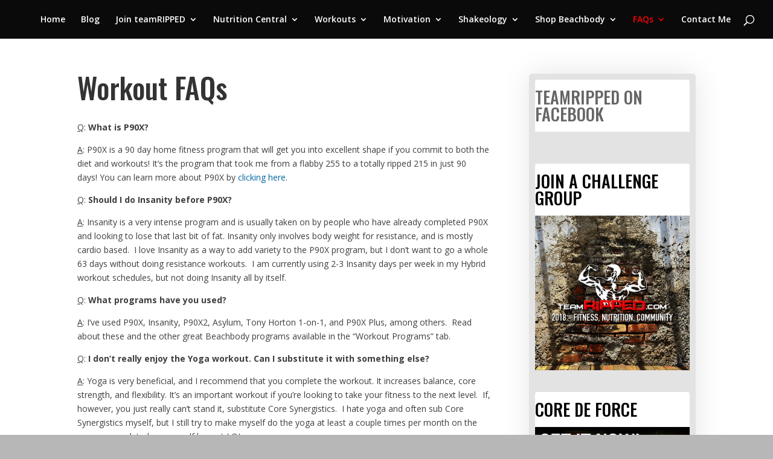

--- FILE ---
content_type: text/html; charset=UTF-8
request_url: http://teamripped.com/q-a/workouts/
body_size: 77124
content:
<!DOCTYPE html>
<html lang="en-US" prefix="og: http://ogp.me/ns#">
<head>
	<meta charset="UTF-8" />
<meta http-equiv="X-UA-Compatible" content="IE=edge">
	<link rel="pingback" href="http://teamripped.com/xmlrpc.php" />

	<script type="text/javascript">
		document.documentElement.className = 'js';
	</script>

	<script>var et_site_url='http://teamripped.com';var et_post_id='109';function et_core_page_resource_fallback(a,b){"undefined"===typeof b&&(b=a.sheet.cssRules&&0===a.sheet.cssRules.length);b&&(a.onerror=null,a.onload=null,a.href?a.href=et_site_url+"/?et_core_page_resource="+a.id+et_post_id:a.src&&(a.src=et_site_url+"/?et_core_page_resource="+a.id+et_post_id))}
</script><title>Workout FAQs - teamRIPPED</title>

<!-- This site is optimized with the Yoast SEO plugin v9.3 - https://yoast.com/wordpress/plugins/seo/ -->
<link rel="canonical" href="http://teamripped.com/q-a/workouts/" />
<meta property="og:locale" content="en_US" />
<meta property="og:type" content="article" />
<meta property="og:title" content="Workout FAQs - teamRIPPED" />
<meta property="og:description" content="Q: What is P90X? A: P90X is a 90 day home fitness program that will get you into excellent shape if you commit to both the diet and workouts! It’s the program that took me from a flabby 255 to a totally ripped 215 in just 90 days! You can learn more about P90X by clicking &hellip;" />
<meta property="og:url" content="http://teamripped.com/q-a/workouts/" />
<meta property="og:site_name" content="teamRIPPED" />
<meta property="article:publisher" content="http://www.facebook.com/teamrippedcom" />
<meta property="article:tag" content="2nd" />
<meta property="article:tag" content="and" />
<meta property="article:tag" content="insanity" />
<meta property="article:tag" content="p90x" />
<meta property="article:tag" content="round" />
<meta property="article:section" content="Uncategorized" />
<meta property="og:image" content="https://i2.wp.com/teamripped.com/wp-content/uploads/2016/11/TR-Thumb.jpg?fit=1200%2C630" />
<meta property="og:image:secure_url" content="https://i2.wp.com/teamripped.com/wp-content/uploads/2016/11/TR-Thumb.jpg?fit=1200%2C630" />
<meta property="og:image:width" content="1200" />
<meta property="og:image:height" content="630" />
<script type='application/ld+json'>{"@context":"https://schema.org","@type":"Person","url":"http://teamripped.com/","sameAs":["http://www.facebook.com/teamrippedcom","https://instagram.com/wayne_wyatt/","https://www.youtube.com/channel/UCrcIyRYwWpBYBMD84aG8Gvw","https://twitter.com/teamRIPPED"],"@id":"#person","name":"Wayne Wyatt"}</script>
<!-- / Yoast SEO plugin. -->

<link rel='dns-prefetch' href='//s0.wp.com' />
<link rel='dns-prefetch' href='//secure.gravatar.com' />
<link rel='dns-prefetch' href='//maxcdn.bootstrapcdn.com' />
<link rel='dns-prefetch' href='//fonts.googleapis.com' />
<link rel='dns-prefetch' href='//s.w.org' />
<link rel="alternate" type="application/rss+xml" title="teamRIPPED &raquo; Feed" href="http://teamripped.com/feed/" />
<link rel="alternate" type="application/rss+xml" title="teamRIPPED &raquo; Comments Feed" href="http://teamripped.com/comments/feed/" />
<link rel="alternate" type="application/rss+xml" title="teamRIPPED &raquo; Workout FAQs Comments Feed" href="http://teamripped.com/q-a/workouts/feed/" />
		<script type="text/javascript">
			window._wpemojiSettings = {"baseUrl":"https:\/\/s.w.org\/images\/core\/emoji\/11\/72x72\/","ext":".png","svgUrl":"https:\/\/s.w.org\/images\/core\/emoji\/11\/svg\/","svgExt":".svg","source":{"concatemoji":"http:\/\/teamripped.com\/wp-includes\/js\/wp-emoji-release.min.js"}};
			!function(e,a,t){var n,r,o,i=a.createElement("canvas"),p=i.getContext&&i.getContext("2d");function s(e,t){var a=String.fromCharCode;p.clearRect(0,0,i.width,i.height),p.fillText(a.apply(this,e),0,0);e=i.toDataURL();return p.clearRect(0,0,i.width,i.height),p.fillText(a.apply(this,t),0,0),e===i.toDataURL()}function c(e){var t=a.createElement("script");t.src=e,t.defer=t.type="text/javascript",a.getElementsByTagName("head")[0].appendChild(t)}for(o=Array("flag","emoji"),t.supports={everything:!0,everythingExceptFlag:!0},r=0;r<o.length;r++)t.supports[o[r]]=function(e){if(!p||!p.fillText)return!1;switch(p.textBaseline="top",p.font="600 32px Arial",e){case"flag":return s([55356,56826,55356,56819],[55356,56826,8203,55356,56819])?!1:!s([55356,57332,56128,56423,56128,56418,56128,56421,56128,56430,56128,56423,56128,56447],[55356,57332,8203,56128,56423,8203,56128,56418,8203,56128,56421,8203,56128,56430,8203,56128,56423,8203,56128,56447]);case"emoji":return!s([55358,56760,9792,65039],[55358,56760,8203,9792,65039])}return!1}(o[r]),t.supports.everything=t.supports.everything&&t.supports[o[r]],"flag"!==o[r]&&(t.supports.everythingExceptFlag=t.supports.everythingExceptFlag&&t.supports[o[r]]);t.supports.everythingExceptFlag=t.supports.everythingExceptFlag&&!t.supports.flag,t.DOMReady=!1,t.readyCallback=function(){t.DOMReady=!0},t.supports.everything||(n=function(){t.readyCallback()},a.addEventListener?(a.addEventListener("DOMContentLoaded",n,!1),e.addEventListener("load",n,!1)):(e.attachEvent("onload",n),a.attachEvent("onreadystatechange",function(){"complete"===a.readyState&&t.readyCallback()})),(n=t.source||{}).concatemoji?c(n.concatemoji):n.wpemoji&&n.twemoji&&(c(n.twemoji),c(n.wpemoji)))}(window,document,window._wpemojiSettings);
		</script>
		<meta content="teamRIPPED v.1" name="generator"/><style type="text/css">
img.wp-smiley,
img.emoji {
	display: inline !important;
	border: none !important;
	box-shadow: none !important;
	height: 1em !important;
	width: 1em !important;
	margin: 0 .07em !important;
	vertical-align: -0.1em !important;
	background: none !important;
	padding: 0 !important;
}
</style>
<link rel='stylesheet' id='wp-block-library-css'  href='http://teamripped.com/wp-includes/css/dist/block-library/style.min.css' type='text/css' media='all' />
<link rel='stylesheet' id='mod-css-css'  href='http://teamripped.com/wp-content/plugins/divi-custom-modules/css/mod.css' type='text/css' media='all' />
<style id='mod-css-inline-css' type='text/css'>
span.blog-cat-top a {background: #16a085;}.blog-p-meta {background: #f5f5f5;}.blog-p-meta span, .blog-p-meta span a {color: #8a8a8a;}.et_pb_blog_grid.custom_title h2 {background: #16a085;}.astra-about {background: #16a085;}.astra-about h4 {color: #fff;}.astra-about h5 {color: #fff;}.astra-about p {color: #fff;}#astra-social-links li a {color: #fff;}h4.widgettitle {background: #fff; color: #000000;}.et_pb_widget a.pop-posts-title {color: #fff!important;}.et_pb_widget a.pop-posts-title {background: #16a085;}
</style>
<link rel='stylesheet' id='font-awesome-css'  href='//maxcdn.bootstrapcdn.com/font-awesome/4.4.0/css/font-awesome.min.css' type='text/css' media='all' />
<link rel='stylesheet' id='lazyload-style-css'  href='http://teamripped.com/wp-content/plugins/divi-tweaker/public/css/lazyload.css' type='text/css' media='all' />
<link rel='stylesheet' id='sb_instagram_styles-css'  href='http://teamripped.com/wp-content/plugins/instagram-feed/css/sb-instagram.min.css' type='text/css' media='all' />
<link rel='stylesheet' id='sb-font-awesome-css'  href='https://maxcdn.bootstrapcdn.com/font-awesome/4.7.0/css/font-awesome.min.css' type='text/css' media='all' />
<link rel='stylesheet' id='widgets-on-pages-css'  href='http://teamripped.com/wp-content/plugins/widgets-on-pages/public/css/widgets-on-pages-public.css' type='text/css' media='all' />
<link rel='stylesheet' id='et_monarch-css-css'  href='http://teamripped.com/wp-content/plugins/monarch/css/style.css' type='text/css' media='all' />
<link rel='stylesheet' id='et-gf-open-sans-css'  href='http://fonts.googleapis.com/css?family=Open+Sans:400,700' type='text/css' media='all' />
<link rel='stylesheet' id='parent-style-css'  href='http://teamripped.com/wp-content/themes/Divi/style.css' type='text/css' media='all' />
<link rel='stylesheet' id='divi-style-css'  href='http://teamripped.com/wp-content/themes/Divi-teamRIPPED/style.css' type='text/css' media='all' />
<link rel='stylesheet' id='et-builder-googlefonts-cached-css'  href='http://fonts.googleapis.com/css?family=Oswald%3A200%2C300%2Cregular%2C500%2C600%2C700%7COpen+Sans%3A300%2C300italic%2Cregular%2Citalic%2C600%2C600italic%2C700%2C700italic%2C800%2C800italic&#038;ver=5.0.22#038;subset=cyrillic,vietnamese,latin,latin-ext,greek,greek-ext,cyrillic-ext' type='text/css' media='all' />
<!-- Inline jetpack_facebook_likebox -->
<style id='jetpack_facebook_likebox-inline-css' type='text/css'>
.widget_facebook_likebox {
	overflow: hidden;
}

</style>
<link rel='stylesheet' id='dashicons-css'  href='http://teamripped.com/wp-includes/css/dashicons.min.css' type='text/css' media='all' />
<link rel='stylesheet' id='jetpack_css-css'  href='http://teamripped.com/wp-content/plugins/jetpack/css/jetpack.css' type='text/css' media='all' />
<script type='text/javascript' src='http://teamripped.com/wp-includes/js/jquery/jquery.js'></script>
<script type='text/javascript' src='http://teamripped.com/wp-includes/js/jquery/jquery-migrate.min.js'></script>
<script type='text/javascript' src='http://teamripped.com/wp-content/plugins/google-analyticator/external-tracking.min.js'></script>
<link rel='https://api.w.org/' href='http://teamripped.com/wp-json/' />
<link rel="EditURI" type="application/rsd+xml" title="RSD" href="http://teamripped.com/xmlrpc.php?rsd" />
<link rel="wlwmanifest" type="application/wlwmanifest+xml" href="http://teamripped.com/wp-includes/wlwmanifest.xml" /> 
<meta name="generator" content="WordPress 5.0.22" />
<link rel='shortlink' href='https://wp.me/P2w1RC-1L' />
<link rel="alternate" type="application/json+oembed" href="http://teamripped.com/wp-json/oembed/1.0/embed?url=http%3A%2F%2Fteamripped.com%2Fq-a%2Fworkouts%2F" />
<link rel="alternate" type="text/xml+oembed" href="http://teamripped.com/wp-json/oembed/1.0/embed?url=http%3A%2F%2Fteamripped.com%2Fq-a%2Fworkouts%2F&#038;format=xml" />
<style type="text/css" id="et-social-custom-css">
				 
			</style>
<link rel='dns-prefetch' href='//v0.wordpress.com'/>
<link rel='dns-prefetch' href='//i0.wp.com'/>
<link rel='dns-prefetch' href='//i1.wp.com'/>
<link rel='dns-prefetch' href='//i2.wp.com'/>
<link rel='dns-prefetch' href='//widgets.wp.com'/>
<link rel='dns-prefetch' href='//s0.wp.com'/>
<link rel='dns-prefetch' href='//0.gravatar.com'/>
<link rel='dns-prefetch' href='//1.gravatar.com'/>
<link rel='dns-prefetch' href='//2.gravatar.com'/>
<style type='text/css'>img#wpstats{display:none}</style>
<script type="text/javascript">
jQuery(document).ready(function(){
jQuery("#footer-info").text(' ');
jQuery('<p id="footer-info">Designed By <a href="http://purposedpress.com">Purposed Press</a>  Powered By <a href="#">WordPress</a></p>').insertAfter("#footer-info");
});
</script>

<meta name="viewport" content="width=device-width, initial-scale=1.0, maximum-scale=1.0, user-scalable=0" /><link rel="shortcut icon" href="http://teamripped.com/wp-content/uploads/2010/06/TeamRippedLogo_350.png" /><style type="text/css" id="custom-background-css">
body.custom-background { background-color: #b7b7b7; }
</style>
<script>
  (function(i,s,o,g,r,a,m){i['GoogleAnalyticsObject']=r;i[r]=i[r]||function(){
  (i[r].q=i[r].q||[]).push(arguments)},i[r].l=1*new Date();a=s.createElement(o),
  m=s.getElementsByTagName(o)[0];a.async=1;a.src=g;m.parentNode.insertBefore(a,m)
  })(window,document,'script','//www.google-analytics.com/analytics.js','ga');

  ga('create', 'UA-57941588-1', 'auto');
  ga('send', 'pageview');

</script><!-- Google Analytics Tracking by Google Analyticator 6.5.4: http://www.videousermanuals.com/google-analyticator/ -->
<script type="text/javascript">
    var analyticsFileTypes = [''];
    var analyticsSnippet = 'disabled';
    var analyticsEventTracking = 'enabled';
</script>
<script type="text/javascript">
	(function(i,s,o,g,r,a,m){i['GoogleAnalyticsObject']=r;i[r]=i[r]||function(){
	(i[r].q=i[r].q||[]).push(arguments)},i[r].l=1*new Date();a=s.createElement(o),
	m=s.getElementsByTagName(o)[0];a.async=1;a.src=g;m.parentNode.insertBefore(a,m)
	})(window,document,'script','//www.google-analytics.com/analytics.js','ga');
	ga('create', 'UA-57941588-1', 'auto');
 
	ga('send', 'pageview');
</script>
<link rel="stylesheet" id="et-divi-customizer-global-cached-inline-styles" href="http://teamripped.com/wp-content/cache/et/global/et-divi-customizer-global-176770004642.min.css" onerror="et_core_page_resource_fallback(this, true)" onload="et_core_page_resource_fallback(this)" /></head>
<body class="page-template-default page page-id-109 page-child parent-pageid-67 custom-background et_monarch et_pb_button_helper_class et_fullwidth_nav et_fullwidth_secondary_nav et_fixed_nav et_show_nav et_hide_primary_logo et_cover_background osx et_pb_gutters3 et_primary_nav_dropdown_animation_fade et_secondary_nav_dropdown_animation_fade et_pb_footer_columns3 et_header_style_left et_right_sidebar et_divi_theme et-db et_minified_js et_minified_css">

	<div id="page-container">

	
	
			<header id="main-header" data-height-onload="49">
			<div class="container clearfix et_menu_container">
							<div class="logo_container">
					<span class="logo_helper"></span>
					<a href="http://teamripped.com/">
						<img src="http://teamripped.com/wp-content/uploads/2014/06/teamRIPPED_Logo.png" alt="teamRIPPED" id="logo" data-height-percentage="77" />
					</a>
				</div>
							<div id="et-top-navigation" data-height="49" data-fixed-height="40">
											<nav id="top-menu-nav">
						<ul id="top-menu" class="nav"><li id="menu-item-22417" class="menu-item menu-item-type-custom menu-item-object-custom menu-item-home menu-item-22417"><a href="http://teamripped.com">Home</a></li>
<li id="menu-item-22427" class="menu-item menu-item-type-custom menu-item-object-custom menu-item-22427"><a href="http://teamripped.com/the-teamripped-blog/">Blog</a></li>
<li id="menu-item-19144" class="menu-item menu-item-type-post_type menu-item-object-page menu-item-has-children menu-item-19144"><a href="http://teamripped.com/join-my-team/">Join teamRIPPED</a>
<ul class="sub-menu">
	<li id="menu-item-19161" class="menu-item menu-item-type-post_type menu-item-object-page menu-item-19161"><a href="http://teamripped.com/my-story/">My Story</a></li>
	<li id="menu-item-22738" class="menu-item menu-item-type-post_type menu-item-object-post menu-item-22738"><a href="http://teamripped.com/getting-started-right/">Getting Started Right</a></li>
	<li id="menu-item-19159" class="menu-item menu-item-type-post_type menu-item-object-page menu-item-19159"><a href="http://teamripped.com/become-a-coach/">Become a Coach!</a></li>
</ul>
</li>
<li id="menu-item-19145" class="menu-item menu-item-type-post_type menu-item-object-page menu-item-has-children menu-item-19145"><a href="http://teamripped.com/nutrition-all-in-one/">Nutrition Central</a>
<ul class="sub-menu">
	<li id="menu-item-22442" class="menu-item menu-item-type-post_type menu-item-object-page menu-item-22442"><a href="http://teamripped.com/nutrition-all-in-one/">Nutrition Tips / Sample Diets</a></li>
	<li id="menu-item-19168" class="menu-item menu-item-type-post_type menu-item-object-page menu-item-19168"><a href="http://teamripped.com/my-favorite-supplements/">My Favorite Supplements</a></li>
	<li id="menu-item-19166" class="menu-item menu-item-type-post_type menu-item-object-page menu-item-19166"><a href="http://teamripped.com/recipes/">Recipe Exchange</a></li>
</ul>
</li>
<li id="menu-item-19158" class="menu-item menu-item-type-post_type menu-item-object-page menu-item-has-children menu-item-19158"><a href="http://teamripped.com/workouts/">Workouts</a>
<ul class="sub-menu">
	<li id="menu-item-19329" class="menu-item menu-item-type-post_type menu-item-object-page menu-item-19329"><a href="http://teamripped.com/download-items/">Free Downloads</a></li>
	<li id="menu-item-19169" class="menu-item menu-item-type-post_type menu-item-object-page menu-item-19169"><a href="http://teamripped.com/my-workoutshybrids/">My Hybrid Worksheets / Calendars</a></li>
</ul>
</li>
<li id="menu-item-22403" class="menu-item menu-item-type-custom menu-item-object-custom menu-item-has-children menu-item-22403"><a href="#">Motivation</a>
<ul class="sub-menu">
	<li id="menu-item-19165" class="menu-item menu-item-type-post_type menu-item-object-page menu-item-19165"><a href="http://teamripped.com/p90x-teamripped-before-after/">teamRIPPED Before/After Photo Gallery</a></li>
	<li id="menu-item-19164" class="menu-item menu-item-type-post_type menu-item-object-page menu-item-19164"><a href="http://teamripped.com/youtube-videos/">My YouTube Library / Tips</a></li>
	<li id="menu-item-19170" class="menu-item menu-item-type-post_type menu-item-object-page menu-item-19170"><a href="http://teamripped.com/excuse-zone/">Excuse Zone</a></li>
</ul>
</li>
<li id="menu-item-19171" class="menu-item menu-item-type-post_type menu-item-object-page menu-item-has-children menu-item-19171"><a href="http://teamripped.com/shakeology-review/">Shakeology</a>
<ul class="sub-menu">
	<li id="menu-item-19172" class="menu-item menu-item-type-post_type menu-item-object-page menu-item-19172"><a href="http://teamripped.com/shakeology-review/buy-shakeology/">Buy Shakeology</a></li>
	<li id="menu-item-19180" class="menu-item menu-item-type-post_type menu-item-object-page menu-item-19180"><a href="http://teamripped.com/shakeology-review/shakeology-reviews/">Shakeology Reviews</a></li>
	<li id="menu-item-19181" class="menu-item menu-item-type-post_type menu-item-object-page menu-item-19181"><a href="http://teamripped.com/?page_id=2344">Free Shakeology Sample</a></li>
	<li id="menu-item-19173" class="menu-item menu-item-type-post_type menu-item-object-page menu-item-19173"><a href="http://teamripped.com/shakeology-review/shakeology-discount/">Shakeology Discount</a></li>
	<li id="menu-item-19174" class="menu-item menu-item-type-post_type menu-item-object-page menu-item-19174"><a href="http://teamripped.com/shakeology-review/shakeology-price/">Shakeology Price</a></li>
	<li id="menu-item-19175" class="menu-item menu-item-type-post_type menu-item-object-page menu-item-19175"><a href="http://teamripped.com/shakeology-review/shakeology-scam/">Shakeology Scam</a></li>
	<li id="menu-item-19177" class="menu-item menu-item-type-post_type menu-item-object-page menu-item-19177"><a href="http://teamripped.com/shakeology-review/shakeology-recipes/">Shakeology Recipes</a></li>
	<li id="menu-item-19179" class="menu-item menu-item-type-post_type menu-item-object-page menu-item-19179"><a href="http://teamripped.com/shakeology-review/shakeology-ingredients/">Shakeology Ingredients</a></li>
	<li id="menu-item-19167" class="menu-item menu-item-type-post_type menu-item-object-page menu-item-19167"><a href="http://teamripped.com/shakeology-review/shakeology-recipes/">Shakeology Recipes</a></li>
</ul>
</li>
<li id="menu-item-19156" class="menu-item menu-item-type-post_type menu-item-object-page menu-item-has-children menu-item-19156"><a href="http://teamripped.com/shop-team-beachbody/">Shop Beachbody</a>
<ul class="sub-menu">
	<li id="menu-item-19183" class="menu-item menu-item-type-post_type menu-item-object-page menu-item-has-children menu-item-19183"><a href="http://teamripped.com/programs/">Workout Programs</a>
	<ul class="sub-menu">
		<li id="menu-item-19216" class="menu-item menu-item-type-custom menu-item-object-custom menu-item-has-children menu-item-19216"><a href="http://google.com">Extreme Programs</a>
		<ul class="sub-menu">
			<li id="menu-item-19224" class="menu-item menu-item-type-post_type menu-item-object-page menu-item-has-children menu-item-19224"><a href="http://teamripped.com/programs/p90x-programs/">P90X Series</a>
			<ul class="sub-menu">
				<li id="menu-item-19220" class="menu-item menu-item-type-post_type menu-item-object-page menu-item-19220"><a href="http://teamripped.com/programs/p90x-programs/p90x/">P90X</a></li>
				<li id="menu-item-19221" class="menu-item menu-item-type-post_type menu-item-object-page menu-item-19221"><a href="http://teamripped.com/programs/p90x-programs/p90x-peak-results-package/">P90X Peak Results Pkg</a></li>
				<li id="menu-item-19222" class="menu-item menu-item-type-post_type menu-item-object-page menu-item-19222"><a href="http://teamripped.com/programs/p90x-programs/p90x-espanol/">P90X Espanol</a></li>
				<li id="menu-item-19223" class="menu-item menu-item-type-post_type menu-item-object-page menu-item-19223"><a href="http://teamripped.com/programs/p90x-programs/p90x-deluxe-espanol/">P90X Deluxe (Espanol)</a></li>
				<li id="menu-item-19238" class="menu-item menu-item-type-post_type menu-item-object-page menu-item-19238"><a href="http://teamripped.com/programs/p90x-plus/">P90X Plus</a></li>
			</ul>
</li>
			<li id="menu-item-19229" class="menu-item menu-item-type-post_type menu-item-object-page menu-item-has-children menu-item-19229"><a href="http://teamripped.com/programs/p90x2/">P90X2</a>
			<ul class="sub-menu">
				<li id="menu-item-19228" class="menu-item menu-item-type-post_type menu-item-object-page menu-item-19228"><a href="http://teamripped.com/programs/p90x2/p90x2-base/">P90X2 Base</a></li>
				<li id="menu-item-19227" class="menu-item menu-item-type-post_type menu-item-object-page menu-item-19227"><a href="http://teamripped.com/programs/p90x2/p90x2-deluxe/">P90X2 Deluxe</a></li>
				<li id="menu-item-19226" class="menu-item menu-item-type-post_type menu-item-object-page menu-item-19226"><a href="http://teamripped.com/programs/p90x2/p90x2-ultimate/">P90X2 Ultimate</a></li>
				<li id="menu-item-19230" class="menu-item menu-item-type-post_type menu-item-object-page menu-item-19230"><a href="http://teamripped.com/programs/p90x2/x2-advanced-workouts/">X2 Advanced Workouts</a></li>
				<li id="menu-item-19225" class="menu-item menu-item-type-post_type menu-item-object-page menu-item-19225"><a href="http://teamripped.com/gear/p90x2-gear/">P90X2 Gear</a></li>
			</ul>
</li>
			<li id="menu-item-19243" class="menu-item menu-item-type-post_type menu-item-object-page menu-item-has-children menu-item-19243"><a href="http://teamripped.com/programs/new-p90x3/">P90X3</a>
			<ul class="sub-menu">
				<li id="menu-item-19240" class="menu-item menu-item-type-post_type menu-item-object-page menu-item-19240"><a href="http://teamripped.com/programs/new-p90x3/p90x3-base-kit/">P90X3: Base Kit</a></li>
				<li id="menu-item-19242" class="menu-item menu-item-type-post_type menu-item-object-page menu-item-19242"><a href="http://teamripped.com/programs/new-p90x3/p90x3-deluxe-kit/">P90X3: Deluxe Kit</a></li>
				<li id="menu-item-19239" class="menu-item menu-item-type-post_type menu-item-object-page menu-item-19239"><a href="http://teamripped.com/programs/new-p90x3/p90x3-elite-dvds/">P90X3: Elite DVDs</a></li>
				<li id="menu-item-19241" class="menu-item menu-item-type-post_type menu-item-object-page menu-item-19241"><a href="http://teamripped.com/programs/new-p90x3/p90x3-ultimate-kit/">P90X3: Ultimate Kit</a></li>
			</ul>
</li>
			<li id="menu-item-19232" class="menu-item menu-item-type-post_type menu-item-object-page menu-item-has-children menu-item-19232"><a href="http://teamripped.com/programs/body-beast/">Body BEAST!</a>
			<ul class="sub-menu">
				<li id="menu-item-19236" class="menu-item menu-item-type-post_type menu-item-object-page menu-item-19236"><a href="http://teamripped.com/programs/body-beast/base-dvd-kit/">Base DVD Kit</a></li>
				<li id="menu-item-19237" class="menu-item menu-item-type-post_type menu-item-object-page menu-item-19237"><a href="http://teamripped.com/programs/body-beast/huge-stack/">Deluxe Stack</a></li>
				<li id="menu-item-19231" class="menu-item menu-item-type-post_type menu-item-object-page menu-item-19231"><a href="http://teamripped.com/programs/body-beast/beast-stack/">Body Beast Ultimate Stack</a></li>
				<li id="menu-item-19234" class="menu-item menu-item-type-post_type menu-item-object-page menu-item-19234"><a href="http://teamripped.com/gear/beast-equipment/">BEAST Equipment</a></li>
				<li id="menu-item-19233" class="menu-item menu-item-type-post_type menu-item-object-page menu-item-19233"><a href="http://teamripped.com/?page_id=11042">Beast Supplements</a></li>
			</ul>
</li>
			<li id="menu-item-22389" class="menu-item menu-item-type-post_type menu-item-object-page menu-item-22389"><a href="http://teamripped.com/programs/hammer-chisel/">Hammer &#038; Chisel</a></li>
		</ul>
</li>
		<li id="menu-item-19217" class="menu-item menu-item-type-custom menu-item-object-custom menu-item-has-children menu-item-19217"><a href="http://google.com">Cardio Killers</a>
		<ul class="sub-menu">
			<li id="menu-item-19247" class="menu-item menu-item-type-post_type menu-item-object-page menu-item-has-children menu-item-19247"><a href="http://teamripped.com/programs/insanity-2/">Insanity</a>
			<ul class="sub-menu">
				<li id="menu-item-19245" class="menu-item menu-item-type-post_type menu-item-object-page menu-item-19245"><a href="http://teamripped.com/programs/insanity-2/insanity/">Insanity</a></li>
				<li id="menu-item-19244" class="menu-item menu-item-type-post_type menu-item-object-page menu-item-19244"><a href="http://teamripped.com/programs/insanity-2/insanity-en-espanol/">Insanity en Espanol</a></li>
				<li id="menu-item-19246" class="menu-item menu-item-type-post_type menu-item-object-page menu-item-19246"><a href="http://teamripped.com/programs/insanity-2/insanity-deluxe-recovery-package-2/">Insanity Deluxe</a></li>
			</ul>
</li>
			<li id="menu-item-19253" class="menu-item menu-item-type-post_type menu-item-object-page menu-item-has-children menu-item-19253"><a href="http://teamripped.com/programs/asylum/">ASYLUM</a>
			<ul class="sub-menu">
				<li id="menu-item-19252" class="menu-item menu-item-type-post_type menu-item-object-page menu-item-19252"><a href="http://teamripped.com/programs/asylum/asylum-base-kit/">ASYLUM Base Kit</a></li>
				<li id="menu-item-19250" class="menu-item menu-item-type-post_type menu-item-object-page menu-item-19250"><a href="http://teamripped.com/programs/asylum/asylum-dlx-upgrade/">ASYLUM Dlx. Upgrade</a></li>
				<li id="menu-item-19251" class="menu-item menu-item-type-post_type menu-item-object-page menu-item-19251"><a href="http://teamripped.com/programs/asylum/asylum-deluxe-kit/">ASYLUM Deluxe Kit</a></li>
				<li id="menu-item-19249" class="menu-item menu-item-type-post_type menu-item-object-page menu-item-19249"><a href="http://teamripped.com/gear/asylum-gear/asylum-bands/">Asylum Strength Bands</a></li>
			</ul>
</li>
			<li id="menu-item-19248" class="menu-item menu-item-type-post_type menu-item-object-page menu-item-19248"><a href="http://teamripped.com/programs/asylum-vol-2/">ASYLUM Vol 2</a></li>
			<li id="menu-item-19256" class="menu-item menu-item-type-post_type menu-item-object-page menu-item-has-children menu-item-19256"><a href="http://teamripped.com/programs/turbo-fire/">Turbo Fire</a>
			<ul class="sub-menu">
				<li id="menu-item-19255" class="menu-item menu-item-type-post_type menu-item-object-page menu-item-19255"><a href="http://teamripped.com/programs/turbo-fire/turbo-fire/">Turbo Fire</a></li>
				<li id="menu-item-19254" class="menu-item menu-item-type-post_type menu-item-object-page menu-item-19254"><a href="http://teamripped.com/programs/turbo-fire/turbo-fire-deluxe/">Turbo Fire Deluxe</a></li>
			</ul>
</li>
			<li id="menu-item-19257" class="menu-item menu-item-type-post_type menu-item-object-page menu-item-19257"><a href="http://teamripped.com/programs/les-mills-combat/">Les Mills COMBAT</a></li>
		</ul>
</li>
		<li id="menu-item-19218" class="menu-item menu-item-type-custom menu-item-object-custom menu-item-has-children menu-item-19218"><a href="http://google.com">Great Starting Programs</a>
		<ul class="sub-menu">
			<li id="menu-item-22388" class="menu-item menu-item-type-post_type menu-item-object-page menu-item-22388"><a href="http://teamripped.com/programs/22-hard-corps/">22 Hard Corps</a></li>
			<li id="menu-item-19267" class="menu-item menu-item-type-post_type menu-item-object-page menu-item-19267"><a href="http://teamripped.com/programs/p90-dvd-package/">P90 **NEW**</a></li>
			<li id="menu-item-19272" class="menu-item menu-item-type-post_type menu-item-object-page menu-item-has-children menu-item-19272"><a href="http://teamripped.com/programs/focus-t25/">Focus T25</a>
			<ul class="sub-menu">
				<li id="menu-item-19275" class="menu-item menu-item-type-post_type menu-item-object-page menu-item-19275"><a href="http://teamripped.com/programs/focus-t25/t25-base-kit/">T25: Base Kit</a></li>
				<li id="menu-item-19274" class="menu-item menu-item-type-post_type menu-item-object-page menu-item-19274"><a href="http://teamripped.com/programs/focus-t25/focus-t25-gamma-package/">T25: Gamma Package</a></li>
				<li id="menu-item-19273" class="menu-item menu-item-type-post_type menu-item-object-page menu-item-19273"><a href="http://teamripped.com/programs/focus-t25/t25-gamma-dvds-only/">T25: Gamma DVDs Only</a></li>
			</ul>
</li>
			<li id="menu-item-19270" class="menu-item menu-item-type-post_type menu-item-object-page menu-item-has-children menu-item-19270"><a href="http://teamripped.com/programs/piyo/">PiYo</a>
			<ul class="sub-menu">
				<li id="menu-item-19271" class="menu-item menu-item-type-post_type menu-item-object-page menu-item-19271"><a href="http://teamripped.com/programs/piyo/piyo-base-dvd-kit/">PiYo: Base DVD Kit</a></li>
				<li id="menu-item-19269" class="menu-item menu-item-type-post_type menu-item-object-page menu-item-19269"><a href="http://teamripped.com/programs/piyo/piyo-deluxe-dvd-package/">PiYo: Deluxe DVD Package</a></li>
				<li id="menu-item-19268" class="menu-item menu-item-type-post_type menu-item-object-page menu-item-19268"><a href="http://teamripped.com/programs/piyo/piyo-strength-deluxe-upgrade/">PiYo: Strength Deluxe Upgrade</a></li>
			</ul>
</li>
			<li id="menu-item-19261" class="menu-item menu-item-type-post_type menu-item-object-page menu-item-has-children menu-item-19261"><a href="http://teamripped.com/programs/les-mills-pump/">Les Mills PUMP</a>
			<ul class="sub-menu">
				<li id="menu-item-19266" class="menu-item menu-item-type-post_type menu-item-object-page menu-item-19266"><a href="http://teamripped.com/programs/les-mills-pump/pump-base-kit/">PUMP Base Kit</a></li>
				<li id="menu-item-19263" class="menu-item menu-item-type-post_type menu-item-object-page menu-item-19263"><a href="http://teamripped.com/programs/les-mills-pump/pump-upgrade-dvds-only/">PUMP Upgrade DVDs only</a></li>
				<li id="menu-item-19264" class="menu-item menu-item-type-post_type menu-item-object-page menu-item-19264"><a href="http://teamripped.com/programs/les-mills-pump/pump-upgrade-kit/">PUMP Upgrade Kit</a></li>
				<li id="menu-item-19265" class="menu-item menu-item-type-post_type menu-item-object-page menu-item-19265"><a href="http://teamripped.com/programs/les-mills-pump/pump-ultimate-kit/">PUMP Ultimate Kit</a></li>
				<li id="menu-item-19262" class="menu-item menu-item-type-post_type menu-item-object-page menu-item-19262"><a href="http://teamripped.com/programs/les-mills-pump/pump-core-dvd/">PUMP Core DVD</a></li>
			</ul>
</li>
			<li id="menu-item-19278" class="menu-item menu-item-type-post_type menu-item-object-page menu-item-has-children menu-item-19278"><a href="http://teamripped.com/programs/revabs-2/">RevAbs</a>
			<ul class="sub-menu">
				<li id="menu-item-19280" class="menu-item menu-item-type-post_type menu-item-object-page menu-item-19280"><a href="http://teamripped.com/programs/revabs-2/revabs/">RevAbs</a></li>
				<li id="menu-item-19279" class="menu-item menu-item-type-post_type menu-item-object-page menu-item-19279"><a href="http://teamripped.com/programs/revabs-2/revabs-deluxe/">RevAbs Deluxe</a></li>
			</ul>
</li>
			<li id="menu-item-19276" class="menu-item menu-item-type-post_type menu-item-object-page menu-item-19276"><a href="http://teamripped.com/programs/power-90/">Power 90</a></li>
			<li id="menu-item-19277" class="menu-item menu-item-type-post_type menu-item-object-page menu-item-19277"><a href="http://teamripped.com/programs/power-90/power-90-master-series/">Power 90 Master Series</a></li>
		</ul>
</li>
		<li id="menu-item-19219" class="menu-item menu-item-type-custom menu-item-object-custom menu-item-has-children menu-item-19219"><a href="http://google.com">MISC Programs</a>
		<ul class="sub-menu">
			<li id="menu-item-19298" class="menu-item menu-item-type-post_type menu-item-object-page menu-item-has-children menu-item-19298"><a href="http://teamripped.com/programs/21-day-fix/">21 Day Fix</a>
			<ul class="sub-menu">
				<li id="menu-item-19297" class="menu-item menu-item-type-post_type menu-item-object-page menu-item-19297"><a href="http://teamripped.com/programs/21-day-fix/21-day-fix-base-kit/">21 Day Fix: Base Kit</a></li>
				<li id="menu-item-19296" class="menu-item menu-item-type-post_type menu-item-object-page menu-item-19296"><a href="http://teamripped.com/programs/21-day-fix/21-day-fix-deluxe-upgrade-kit/">21 Day Fix: Deluxe Upgrade Kit</a></li>
			</ul>
</li>
			<li id="menu-item-19289" class="menu-item menu-item-type-post_type menu-item-object-page menu-item-has-children menu-item-19289"><a href="http://teamripped.com/programs/tony-horton-one-on-one/">Tony Horton 1 on 1</a>
			<ul class="sub-menu">
				<li id="menu-item-19287" class="menu-item menu-item-type-post_type menu-item-object-page menu-item-19287"><a href="http://teamripped.com/programs/tony-horton-one-on-one/1-on-1-singles/">1-on-1 Singles</a></li>
				<li id="menu-item-19291" class="menu-item menu-item-type-post_type menu-item-object-page menu-item-19291"><a href="http://teamripped.com/programs/tony-horton-one-on-one/one-on-one-vol-1/">One on One Vol 1</a></li>
				<li id="menu-item-19290" class="menu-item menu-item-type-post_type menu-item-object-page menu-item-19290"><a href="http://teamripped.com/programs/tony-horton-one-on-one/one-on-one-vol-2/">One on One Vol. 2</a></li>
				<li id="menu-item-19288" class="menu-item menu-item-type-post_type menu-item-object-page menu-item-19288"><a href="http://teamripped.com/programs/tony-horton-one-on-one/one-on-one-vol-3/">P90X 1-on-1 (Vol.3)</a></li>
			</ul>
</li>
			<li id="menu-item-19286" class="menu-item menu-item-type-post_type menu-item-object-page menu-item-has-children menu-item-19286"><a href="http://teamripped.com/programs/chalene-extreme/">Chalean Extreme</a>
			<ul class="sub-menu">
				<li id="menu-item-19284" class="menu-item menu-item-type-post_type menu-item-object-page menu-item-19284"><a href="http://teamripped.com/programs/chalene-extreme/chalene-extreme/">Chalean Extreme</a></li>
				<li id="menu-item-19285" class="menu-item menu-item-type-post_type menu-item-object-page menu-item-19285"><a href="http://teamripped.com/programs/chalene-extreme/chalene-extreme-deluxe/">Chalean Extreme Deluxe</a></li>
			</ul>
</li>
			<li id="menu-item-19295" class="menu-item menu-item-type-post_type menu-item-object-page menu-item-has-children menu-item-19295"><a href="http://teamripped.com/programs/brazil-butt-lift/">Brazil Butt Lift</a>
			<ul class="sub-menu">
				<li id="menu-item-19293" class="menu-item menu-item-type-post_type menu-item-object-page menu-item-19293"><a href="http://teamripped.com/programs/brazil-butt-lift/brazil-butt-lift/">Brazil Butt Lift</a></li>
				<li id="menu-item-19294" class="menu-item menu-item-type-post_type menu-item-object-page menu-item-19294"><a href="http://teamripped.com/programs/brazil-butt-lift/brazil-butt-lift-deluxe/">Brazil Butt Lift Deluxe</a></li>
				<li id="menu-item-19292" class="menu-item menu-item-type-post_type menu-item-object-page menu-item-19292"><a href="http://teamripped.com/programs/brazil-butt-lift/brazil-butt-lift-en-espanol/">Brazil Butt Lift en Espanol</a></li>
			</ul>
</li>
		</ul>
</li>
	</ul>
</li>
	<li id="menu-item-19184" class="menu-item menu-item-type-post_type menu-item-object-page menu-item-has-children menu-item-19184"><a href="http://teamripped.com/challenge-packs/">Challenge Packs</a>
	<ul class="sub-menu">
		<li id="menu-item-22382" class="menu-item menu-item-type-post_type menu-item-object-page menu-item-22382"><a href="http://teamripped.com/challenge-packs/cp-22-hard-corps/">CP – 22 Hard Corps</a></li>
		<li id="menu-item-22381" class="menu-item menu-item-type-post_type menu-item-object-page menu-item-22381"><a href="http://teamripped.com/challenge-packs/cp-core-de-force/">CP – Core de Force</a></li>
		<li id="menu-item-22384" class="menu-item menu-item-type-post_type menu-item-object-page menu-item-22384"><a href="http://teamripped.com/challenge-packs/cp-hammer-chisel-shakeo/">CP – Hammer &#038; Chisel (Shakeo)</a></li>
		<li id="menu-item-22383" class="menu-item menu-item-type-post_type menu-item-object-page menu-item-22383"><a href="http://teamripped.com/challenge-packs/cp-hammer-chisel-performance-supps/">CP – Hammer &#038; Chisel (Performance Supps)</a></li>
		<li id="menu-item-19304" class="menu-item menu-item-type-post_type menu-item-object-page menu-item-19304"><a href="http://teamripped.com/challenge-packs/cp-beast-wshakeology/">CP – BEAST w/ShakeO</a></li>
		<li id="menu-item-19308" class="menu-item menu-item-type-post_type menu-item-object-page menu-item-19308"><a href="http://teamripped.com/challenge-packs/cp-body-beast/">CP – BODY BEAST w/Supps</a></li>
		<li id="menu-item-19299" class="menu-item menu-item-type-post_type menu-item-object-page menu-item-19299"><a href="http://teamripped.com/challenge-packs/cp-p90/">CP – P90 **NEW**</a></li>
		<li id="menu-item-19311" class="menu-item menu-item-type-post_type menu-item-object-page menu-item-19311"><a href="http://teamripped.com/challenge-packs/cp-p90x/">CP – P90X</a></li>
		<li id="menu-item-19310" class="menu-item menu-item-type-post_type menu-item-object-page menu-item-19310"><a href="http://teamripped.com/challenge-packs/cp-p90x2/">CP – P90X2</a></li>
		<li id="menu-item-19302" class="menu-item menu-item-type-post_type menu-item-object-page menu-item-19302"><a href="http://teamripped.com/challenge-packs/cp-p90x3/">CP – P90X3</a></li>
		<li id="menu-item-19303" class="menu-item menu-item-type-post_type menu-item-object-page menu-item-19303"><a href="http://teamripped.com/challenge-packs/cp-focus-t25/">CP – Focus T25</a></li>
		<li id="menu-item-19318" class="menu-item menu-item-type-post_type menu-item-object-page menu-item-19318"><a href="http://teamripped.com/challenge-packs/cp-insanity/">CP – Insanity</a></li>
		<li id="menu-item-19319" class="menu-item menu-item-type-post_type menu-item-object-page menu-item-19319"><a href="http://teamripped.com/challenge-packs/cp-asylum/">CP – Asylum</a></li>
		<li id="menu-item-19300" class="menu-item menu-item-type-post_type menu-item-object-page menu-item-19300"><a href="http://teamripped.com/challenge-packs/cp-piyo/">CP – PiYo</a></li>
		<li id="menu-item-19301" class="menu-item menu-item-type-post_type menu-item-object-page menu-item-19301"><a href="http://teamripped.com/challenge-packs/cp-21-day-fix/">CP – 21 Day Fix</a></li>
		<li id="menu-item-19307" class="menu-item menu-item-type-post_type menu-item-object-page menu-item-19307"><a href="http://teamripped.com/challenge-packs/cp-les-mills-pump/">CP – Les Mills PUMP</a></li>
		<li id="menu-item-19305" class="menu-item menu-item-type-post_type menu-item-object-page menu-item-19305"><a href="http://teamripped.com/challenge-packs/cp-les-mills-combat/">CP – Les Mills COMBAT</a></li>
		<li id="menu-item-19306" class="menu-item menu-item-type-post_type menu-item-object-page menu-item-19306"><a href="http://teamripped.com/challenge-packs/cp-ultimate-reset/">CP – Ultimate Reset</a></li>
		<li id="menu-item-19314" class="menu-item menu-item-type-post_type menu-item-object-page menu-item-19314"><a href="http://teamripped.com/challenge-packs/cp-turbo-fire/">CP – Turbo Fire</a></li>
		<li id="menu-item-19309" class="menu-item menu-item-type-post_type menu-item-object-page menu-item-19309"><a href="http://teamripped.com/challenge-packs/cp-power-90/">CP – Power 90</a></li>
		<li id="menu-item-19313" class="menu-item menu-item-type-post_type menu-item-object-page menu-item-19313"><a href="http://teamripped.com/challenge-packs/cp-chalean-extreme/">CP – Chalean Extreme</a></li>
	</ul>
</li>
	<li id="menu-item-19185" class="menu-item menu-item-type-post_type menu-item-object-page menu-item-19185"><a href="http://teamripped.com/gear/">Apparel / Gear</a></li>
	<li id="menu-item-19182" class="menu-item menu-item-type-post_type menu-item-object-page menu-item-has-children menu-item-19182"><a href="http://teamripped.com/supplements/">Supplements</a>
	<ul class="sub-menu">
		<li id="menu-item-22394" class="menu-item menu-item-type-post_type menu-item-object-page menu-item-22394"><a href="http://teamripped.com/supplements/performance-supplements/energize-40-serving/">Energize – 40 Serving</a></li>
		<li id="menu-item-22392" class="menu-item menu-item-type-post_type menu-item-object-page menu-item-22392"><a href="http://teamripped.com/supplements/performance-supplements/recover-20-serving/">Recover – 20 Serving</a></li>
		<li id="menu-item-22393" class="menu-item menu-item-type-post_type menu-item-object-page menu-item-22393"><a href="http://teamripped.com/supplements/performance-supplements/recharge-20-serving/">Recharge 20 Serving</a></li>
		<li id="menu-item-22391" class="menu-item menu-item-type-post_type menu-item-object-page menu-item-22391"><a href="http://teamripped.com/supplements/performance-supplements/hydrate-40-serving/">Hydrate – 40 Serving</a></li>
		<li id="menu-item-22390" class="menu-item menu-item-type-post_type menu-item-object-page menu-item-22390"><a href="http://teamripped.com/supplements/performance-supplements/creatine-20-serving/">Creatine – 20 Serving</a></li>
		<li id="menu-item-19186" class="menu-item menu-item-type-post_type menu-item-object-page menu-item-19186"><a href="http://teamripped.com/supplements/3-day-refresh/">3 Day Refresh</a></li>
		<li id="menu-item-19187" class="menu-item menu-item-type-post_type menu-item-object-page menu-item-19187"><a href="http://teamripped.com/supplements/hardcore-supplements-for-body-beast/">Hardcore Supplements (For Body Beast)</a></li>
		<li id="menu-item-19188" class="menu-item menu-item-type-post_type menu-item-object-page menu-item-19188"><a href="http://teamripped.com/supplements/ultimate-reset/">Ultimate Reset</a></li>
		<li id="menu-item-19192" class="menu-item menu-item-type-post_type menu-item-object-page menu-item-has-children menu-item-19192"><a href="http://teamripped.com/supplements/derm-exclusive/">Derm Exclusive</a>
		<ul class="sub-menu">
			<li id="menu-item-19195" class="menu-item menu-item-type-post_type menu-item-object-page menu-item-19195"><a href="http://teamripped.com/supplements/derm-exclusive/introductory-kit/">Introductory Kit</a></li>
			<li id="menu-item-19194" class="menu-item menu-item-type-post_type menu-item-object-page menu-item-19194"><a href="http://teamripped.com/supplements/derm-exclusive/advanced-kit/">Advanced Kit</a></li>
			<li id="menu-item-19193" class="menu-item menu-item-type-post_type menu-item-object-page menu-item-19193"><a href="http://teamripped.com/supplements/derm-exclusive/ultimate-kit/">Ultimate Kit</a></li>
		</ul>
</li>
		<li id="menu-item-19196" class="menu-item menu-item-type-post_type menu-item-object-page menu-item-19196"><a href="http://teamripped.com/supplements/p90x-whey-protein/">P90X Whey Protein</a></li>
		<li id="menu-item-19197" class="menu-item menu-item-type-post_type menu-item-object-page menu-item-19197"><a href="http://teamripped.com/supplements/p90x-peak-perf-bars/">P90X Peak Perf. Bars</a></li>
		<li id="menu-item-19198" class="menu-item menu-item-type-post_type menu-item-object-page menu-item-19198"><a href="http://teamripped.com/supplements/p90x-peak-health/">P90X Peak Health</a></li>
		<li id="menu-item-19199" class="menu-item menu-item-type-post_type menu-item-object-page menu-item-19199"><a href="http://teamripped.com/supplements/shakeology-boost-fiber/">Shakeology Boost: Fiber</a></li>
		<li id="menu-item-19200" class="menu-item menu-item-type-post_type menu-item-object-page menu-item-19200"><a href="http://teamripped.com/supplements/core-nutrition-pack/">Core Nutrition Pack</a></li>
		<li id="menu-item-19201" class="menu-item menu-item-type-post_type menu-item-object-page menu-item-19201"><a href="http://teamripped.com/supplements/slimming-pack/">Slimming Pack</a></li>
		<li id="menu-item-19202" class="menu-item menu-item-type-post_type menu-item-object-page menu-item-19202"><a href="http://teamripped.com/supplements/renewal-pack/">Renewal Pack</a></li>
		<li id="menu-item-19203" class="menu-item menu-item-type-post_type menu-item-object-page menu-item-19203"><a href="http://teamripped.com/supplements/performance-peak/">Performance Pack</a></li>
		<li id="menu-item-19204" class="menu-item menu-item-type-post_type menu-item-object-page menu-item-19204"><a href="http://teamripped.com/supplements/results-pack/">Results Pack</a></li>
		<li id="menu-item-19205" class="menu-item menu-item-type-post_type menu-item-object-page menu-item-19205"><a href="http://teamripped.com/supplements/strength-musclemens-formula/">Strength Musclemen Fml</a></li>
		<li id="menu-item-19206" class="menu-item menu-item-type-post_type menu-item-object-page menu-item-19206"><a href="http://teamripped.com/supplements/activit-multivitamin/">ActiVit Multivitamin</a></li>
		<li id="menu-item-19207" class="menu-item menu-item-type-post_type menu-item-object-page menu-item-19207"><a href="http://teamripped.com/supplements/joint-support-super-formula/">Joint Support Super Fml</a></li>
		<li id="menu-item-19208" class="menu-item menu-item-type-post_type menu-item-object-page menu-item-19208"><a href="http://teamripped.com/supplements/total-health-womens-formula/">Total Health Women Fml</a></li>
		<li id="menu-item-19209" class="menu-item menu-item-type-post_type menu-item-object-page menu-item-19209"><a href="http://teamripped.com/supplements/performance-formula/">Performance Formula</a></li>
		<li id="menu-item-19210" class="menu-item menu-item-type-post_type menu-item-object-page menu-item-19210"><a href="http://teamripped.com/supplements/herbal-immune-boost/">Herbal Immune Boost</a></li>
		<li id="menu-item-19211" class="menu-item menu-item-type-post_type menu-item-object-page menu-item-19211"><a href="http://teamripped.com/supplements/core-nutrition-pack/">Core Nutrition Pack</a></li>
		<li id="menu-item-19212" class="menu-item menu-item-type-post_type menu-item-object-page menu-item-19212"><a href="http://teamripped.com/supplements/core-cal-mag/">Core Cal-Mag</a></li>
		<li id="menu-item-19213" class="menu-item menu-item-type-post_type menu-item-object-page menu-item-19213"><a href="http://teamripped.com/supplements/core-omega-3/">Core Omega-3</a></li>
		<li id="menu-item-19214" class="menu-item menu-item-type-post_type menu-item-object-page menu-item-19214"><a href="http://teamripped.com/supplements/slimming-formula/">Slimming Formula</a></li>
		<li id="menu-item-19215" class="menu-item menu-item-type-post_type menu-item-object-page menu-item-19215"><a href="http://teamripped.com/supplements/slimming-pack/">Slimming Pack</a></li>
	</ul>
</li>
</ul>
</li>
<li id="menu-item-19146" class="menu-item menu-item-type-post_type menu-item-object-page current-page-ancestor current-menu-ancestor current-menu-parent current-page-parent current_page_parent current_page_ancestor menu-item-has-children menu-item-19146"><a href="http://teamripped.com/q-a/">FAQs</a>
<ul class="sub-menu">
	<li id="menu-item-19320" class="menu-item menu-item-type-post_type menu-item-object-page current-menu-item page_item page-item-109 current_page_item menu-item-19320"><a href="http://teamripped.com/q-a/workouts/">Workout FAQs</a></li>
	<li id="menu-item-19321" class="menu-item menu-item-type-post_type menu-item-object-page menu-item-19321"><a href="http://teamripped.com/q-a/supplements/">Supplement FAQs</a></li>
	<li id="menu-item-19322" class="menu-item menu-item-type-post_type menu-item-object-page menu-item-19322"><a href="http://teamripped.com/q-a/nutrition-diet/">Diet FAQs</a></li>
	<li id="menu-item-19324" class="menu-item menu-item-type-post_type menu-item-object-page menu-item-19324"><a href="http://teamripped.com/q-a/free-coaching/">Free Coaching</a></li>
	<li id="menu-item-19325" class="menu-item menu-item-type-post_type menu-item-object-page menu-item-19325"><a href="http://teamripped.com/q-a/becoming-a-club-member/">Club Membership</a></li>
	<li id="menu-item-19327" class="menu-item menu-item-type-post_type menu-item-object-page menu-item-19327"><a href="http://teamripped.com/q-a/becoming-a-coach/">Becoming a Coach</a></li>
	<li id="menu-item-19326" class="menu-item menu-item-type-post_type menu-item-object-page menu-item-19326"><a href="http://teamripped.com/q-a/newpotential-coach-training/">Coach Training</a></li>
	<li id="menu-item-19323" class="menu-item menu-item-type-post_type menu-item-object-page menu-item-19323"><a href="http://teamripped.com/q-a/disclaimer/">Terms of Use</a></li>
</ul>
</li>
<li id="menu-item-19162" class="menu-item menu-item-type-post_type menu-item-object-page menu-item-19162"><a href="http://teamripped.com/contact/">Contact Me</a></li>
</ul>						</nav>
					
					
					
										<div id="et_top_search">
						<span id="et_search_icon"></span>
					</div>
					
					<div id="et_mobile_nav_menu">
				<div class="mobile_nav closed">
					<span class="select_page">Select Page</span>
					<span class="mobile_menu_bar mobile_menu_bar_toggle"></span>
				</div>
			</div>				</div> <!-- #et-top-navigation -->
			</div> <!-- .container -->
			<div class="et_search_outer">
				<div class="container et_search_form_container">
					<form role="search" method="get" class="et-search-form" action="http://teamripped.com/">
					<input type="search" class="et-search-field" placeholder="Search &hellip;" value="" name="s" title="Search for:" />					</form>
					<span class="et_close_search_field"></span>
				</div>
			</div>
		</header> <!-- #main-header -->
			<div id="et-main-area">
	
<div id="main-content">


	<div class="container">
		<div id="content-area" class="clearfix">
			<div id="left-area">


			
				<article id="post-109" class="post-109 page type-page status-publish hentry">

				
					<h1 class="entry-title main_title">Workout FAQs</h1>
				
				
					<div class="entry-content">
					<p><span style="text-decoration: underline;">Q</span>: <strong>What is P90X?</strong></p>
<p><span style="text-decoration: underline;">A</span>: P90X is a 90 day home fitness program that will get you into excellent shape if you commit to both the diet and workouts! It’s the program that took me from a flabby 255 to a totally ripped 215 in just 90 days! You can learn more about P90X by <a href="http://teamripped.com/programs/p90x-programs" target="_blank">clicking here</a>.</p>
<p><span style="text-decoration: underline;">Q</span>: <strong>Should I do Insanity before P90X?</strong></p>
<p><span style="text-decoration: underline;">A</span>: Insanity is a very intense program and is usually taken on by people who have already completed P90X and looking to lose that last bit of fat. Insanity only involves body weight for resistance, and is mostly cardio based.  I love Insanity as a way to add variety to the P90X program, but I don’t want to go a whole 63 days without doing resistance workouts.  I am currently using 2-3 Insanity days per week in my Hybrid workout schedules, but not doing Insanity all by itself.</p>
<p><span style="text-decoration: underline;">Q</span>: <strong>What programs have you used?</strong></p>
<p><span style="text-decoration: underline;">A</span>: I’ve used P90X, Insanity, P90X2, Asylum, Tony Horton 1-on-1, and P90X Plus, among others.  Read about these and the other great Beachbody programs available in the &#8220;Workout Programs&#8221; tab.</p>
<p><span style="text-decoration: underline;">Q</span>: <strong>I don’t really enjoy the Yoga workout. Can I substitute it with something else?</strong></p>
<p><span style="text-decoration: underline;">A</span>: Yoga is very beneficial, and I recommend that you complete the workout. It increases balance, core strength, and flexibility. It’s an important workout if you’re looking to take your fitness to the next level.  If, however, you just really can&#8217;t stand it, substitute Core Synergistics.  I hate yoga and often sub Core Synergistics myself, but I still try to make myself do the yoga at least a couple times per month on the recovery week to keep myself honest LOL.</p>
<p><span style="text-decoration: underline;">Q</span>: <strong>Is it OK to do Ab Ripper X later in the evening instead of right after my workout?</strong></p>
<p><span style="text-decoration: underline;">A</span>: Yes, you can do the Ab Ripper X anytime as long as you do it the same day.  You can do it before, immediately after, or at an entirely different time of day.  The key is getting it done!</p>
<p><span style="text-decoration: underline;">Q</span>: <strong>I’m struggling with Ab Ripper X. Do you have any tips?</strong></p>
<p><span style="text-decoration: underline;">A</span>: With ARX, it’s important that you make sure you are using proper form for all the exercises.  Most (inlcuding myself) find it impossible to keep up at first &#8230; or even for the first couple months.  That&#8217;s fine.  Just do your best.  Maybe that means you do 15 reps while they do 25, and each week you try to add one more rep to it.  Pick a plan that will help you improve each week as your core gets stronger.</p>
<p><span style="text-decoration: underline;">Q</span>: <strong>I just finished P90X, now what should I do?</strong></p>
<p><span style="text-decoration: underline;">A</span>: You have many options: (1) You could do another round of P90X. (2) You can move to the next level by purchasing P90X2 or Insanity. (3) You can combine P90X Classic with other programs like P90X Plus, One on One, or Insanity.  See my Hybrid Schedules for ideas!  Get creative.  Keep it fresh.  And keep it fun!!</p>
<p><span style="text-decoration: underline;">Q</span>: <strong>I just finished Round 1 of P90X. How long should I wait before jumping into Round 2?</strong></p>
<p><span style="text-decoration: underline;">A</span>: Many will say to wait a week before going into the next round.  I tried this after my first round and it didn&#8217;t work well for me.  I felt I was losing momentum and rhythm.  Since the final week of every round is a recovery week, that&#8217;s enough for me.  I&#8217;ve always gone right back to the next round with no break.  But if you feel your body needs a break for a few days, or even a week, that&#8217;s fine.  Then get back at it!</p>
<p><span style="text-decoration: underline;">Q</span>: <strong>Should I take pictures of my progress?</strong></p>
<p><span style="text-decoration: underline;">A</span>: Yes! It’s important that you take all the necessary photos, preferably on Day 1, Day 30, Day 60, and Day 90. Here are the proper poses: front with hands down, front with hands on hips, front flex, back with hands down, back with hands on hips, back flex, side with hands down.  By looking back at those pics, which seem embarrassing at the time, you&#8217;ll see the pay off for all the hard work!</p>
<p><span style="text-decoration: underline;">Q</span>: <strong>What version of P90X should I do?</strong></p>
<p><span style="text-decoration: underline;">A</span>: There are 3 versions: Classic, Lean, and Doubles. I recommend the Classic version for anyone who is looking to put on some muscle and strength and lose body fat. This version is very popular among the men, but many women enjoy it as well. The Lean version focuses mostly on cardio, and is popular among the women. Doubles is for all the crazy people who can’t get enough exercise! It involves doing an extra cardio workout on resistance days.</p>
<p><span style="text-decoration: underline;">Q</span>: <strong>Should I do Doubles?</strong></p>
<p><span style="text-decoration: underline;">A</span>: Doubles is very demanding on the body, and it’s very important that you take in the proper pre and post workout nutrition.  If you feel like your body can handle the extra workload, and you are wanting to shed a bit more body fat, give it a try.  Or, you can do what I did – substitute Insanity cardio routines for the P90X cardio, which will definitely up the intensity factor!</p>
<p><span style="text-decoration: underline;">Q</span>: <strong>I’m a woman, will I gain mass with P90X?</strong></p>
<p><span style="text-decoration: underline;">A</span>: This is a common worry that most women have. There is no need to worry because men develop muscle much easier than women. Women  who go through the P90X Classic version get toned, lose body fat, and get great results.</p>
<p><span style="text-decoration: underline;">Q</span>: <strong>I’m having a hard time staying motivated. Can you help?</strong></p>
<p><span style="text-decoration: underline;">A</span>: Motivation is critical to sticking with the program.  You need to plug in, hold yourself accountable, and connect with others.  That&#8217;s why I have so many groups available to you.  Be sure you check that out in the &#8220;Getting Started Right!&#8221; tab, and PLUG IN!!  Also, keep checking in here to be inspired by all the amazing Hall of Fame results, videos, and pics of our teamRIPPED success stories!</p>
<p><span style="text-decoration: underline;">Q</span>: <strong>How many reps should I do?</strong></p>
<p><span style="text-decoration: underline;">A</span>: If you’re looking to get toned, then focus on 12-15 reps, and if you’re looking to gain mass, 8-10 or 6-8 reps is best.</p>
<div class="et_social_inline et_social_mobile_on et_social_inline_bottom">
				<div class="et_social_networks et_social_3col et_social_slide et_social_rounded et_social_left et_social_no_animation et_social_withcounts et_social_withnetworknames et_social_outer_dark">
					
					<ul class="et_social_icons_container"><li class="et_social_facebook">
									<a href="http://www.facebook.com/sharer.php?u=http%3A%2F%2Fteamripped.com%2Fq-a%2Fworkouts%2F&#038;t=Workout%20FAQs" class="et_social_share et_social_display_count" rel="nofollow" data-social_name="facebook" data-post_id="109" data-social_type="share" data-location="inline"data-min_count="0">
										<i class="et_social_icon et_social_icon_facebook"></i><div class="et_social_network_label"><div class="et_social_networkname">Facebook</div></div><span class="et_social_overlay"></span>
									</a>
								</li><li class="et_social_twitter">
									<a href="http://twitter.com/share?text=Workout%20FAQs&#038;url=http%3A%2F%2Fteamripped.com%2Fq-a%2Fworkouts%2F&#038;via=teamrpped" class="et_social_share et_social_display_count" rel="nofollow" data-social_name="twitter" data-post_id="109" data-social_type="share" data-location="inline"data-min_count="0">
										<i class="et_social_icon et_social_icon_twitter"></i><div class="et_social_network_label"><div class="et_social_networkname">Twitter</div></div><span class="et_social_overlay"></span>
									</a>
								</li><li class="et_social_googleplus">
									<a href="https://plus.google.com/share?url=http%3A%2F%2Fteamripped.com%2Fq-a%2Fworkouts%2F&#038;t=Workout%20FAQs" class="et_social_share et_social_display_count" rel="nofollow" data-social_name="googleplus" data-post_id="109" data-social_type="share" data-location="inline"data-min_count="0">
										<i class="et_social_icon et_social_icon_googleplus"></i><div class="et_social_network_label"><div class="et_social_networkname">Google+</div></div><span class="et_social_overlay"></span>
									</a>
								</li></ul>
				</div>
			</div>					</div> <!-- .entry-content -->

				
				</article> <!-- .et_pb_post -->

			

			</div> <!-- #left-area -->

				<div id="sidebar">
		<div id="facebook-likebox-2" class="et_pb_widget widget_facebook_likebox"><h4 class="widgettitle"><a href="https://www.facebook.com/teamrIPPEDcom/">teamRIPPED on Facebook</a></h4>		<div id="fb-root"></div>
		<div class="fb-page" data-href="https://www.facebook.com/teamrIPPEDcom/" data-width="340"  data-height="432" data-hide-cover="false" data-show-facepile="true" data-show-posts="false">
		<div class="fb-xfbml-parse-ignore"><blockquote cite="https://www.facebook.com/teamrIPPEDcom/"><a href="https://www.facebook.com/teamrIPPEDcom/">teamRIPPED on Facebook</a></blockquote></div>
		</div>
		</div> <!-- end .et_pb_widget --><div id="advwidget-31" class="et_pb_widget widget_advwidget"><h4 class="widgettitle">Join a Challenge Group</h4><div class="adwrap">
	<a href="http://teamripped.com/teamripped-2018-facebook-fitness-nutrition-community/" target="_blank"><img src="http://teamripped.com/wp-content/uploads/2017/12/18-BG-web.jpg" alt="advertisement" title="advertisement" /></a>
</div> <!-- end adwrap -->
</div> <!-- end .et_pb_widget --><div id="advwidget-34" class="et_pb_widget widget_advwidget"><h4 class="widgettitle">core de force</h4><div class="adwrap">
	<a href="http://teambeachbody.com/shop/-/shopping/BCPCDF140?referringRepId=180334" target="_blank"><img src="http://teamripped.com/wp-content/uploads/2016/11/teamRIPPED-core-de-force-buy.jpg" alt="advertisement" title="advertisement" /></a>
</div> <!-- end adwrap -->
</div> <!-- end .et_pb_widget --><div id="advwidget-30" class="et_pb_widget widget_advwidget"><h4 class="widgettitle">ON Demand Streaming!</h4><div class="adwrap">
	<a href="https://www.teambeachbody.com/tbbsignup/-/tbbsignup/club?referringRepId=180334" target="_blank"><img src="http://teamripped.com/wp-content/uploads/2015/03/teamRIPPED-stream-free-beachbody-workouts.png" alt="Stream Beachbody workouts teamRIPPED" title="advertisement" /></a>
</div> <!-- end adwrap -->
</div> <!-- end .et_pb_widget --><div id="advwidget-28" class="et_pb_widget widget_advwidget"><h4 class="widgettitle">  </h4><div class="adwrap">
	<a href="http://teamripped.com/become-a-coach/" target="_blank"><img src="http://teamripped.com/wp-content/uploads/2013/10/300x250-e1381435893829.jpg" alt="advertisement" title="Become a Coach!" /></a>
</div> <!-- end adwrap -->
</div> <!-- end .et_pb_widget --><div id="advwidget-4" class="et_pb_widget widget_advwidget"><h4 class="widgettitle">Most Popular Products</h4><div class="adwrap">
	<a href="http://teamripped.com/Shakeology" target="_blank"><img src="http://teamripped.com/wp-content/uploads/2010/06/shake_how_v4_300x250-e1276943348427.gif" alt="advertisement" title="Shakeology" /></a>
	<a href="http://teamripped.com/programs/body-beast" target="_blank"><img src="http://teamripped.com/wp-content/uploads/2012/06/Body-Beast-e1340979237247.jpg" alt="advertisement" title="Body Beast!" /></a>
	<a href="http://teamripped.com/P90X" target="_blank"><img src="http://teamripped.com/wp-content/uploads/2010/06/p90x-e1276944286643.jpg" alt="advertisement" title="P90X" /></a>
</div> <!-- end adwrap -->
</div> <!-- end .et_pb_widget -->		<div id="recent-posts-3" class="et_pb_widget widget_recent_entries">		<h4 class="widgettitle">TR&#8217;s Recent Posts</h4>		<ul>
											<li>
					<a href="http://teamripped.com/tjs-beast-transformation/">TJ&#8217;s BEAST Transformation!</a>
									</li>
											<li>
					<a href="http://teamripped.com/struggling-and-perseverance/">Struggling and Perseverance</a>
									</li>
											<li>
					<a href="http://teamripped.com/fighting-through-obstacles/">Fighting Through Obstacles</a>
									</li>
					</ul>
		</div> <!-- end .et_pb_widget -->	</div> <!-- end #sidebar -->
		</div> <!-- #content-area -->
	</div> <!-- .container -->


</div> <!-- #main-content -->


			<footer id="main-footer">
				
<div class="container">
    <div id="footer-widgets" class="clearfix">
		<div class="footer-widget"><div id="media_image-2" class="fwidget et_pb_widget widget_media_image"><h4 class="title">Take the Challenge!</h4><a href="http://teamripped.com/taking-the-beachbody-challenge/"><img width="350" height="250" src="https://i1.wp.com/teamripped.com/wp-content/uploads/2016/11/bbchallenge.png?fit=350%2C250" class="image wp-image-22368 aligncenter attachment-full size-full" alt="win the beachbody challenge" style="max-width: 100%; height: auto;" srcset="https://i1.wp.com/teamripped.com/wp-content/uploads/2016/11/bbchallenge.png?w=350 350w, https://i1.wp.com/teamripped.com/wp-content/uploads/2016/11/bbchallenge.png?resize=300%2C214 300w" sizes="(max-width: 350px) 100vw, 350px" /></a></div> <!-- end .fwidget --></div> <!-- end .footer-widget --><div class="footer-widget"><div id="weblizar_facebook_likebox-2" class="fwidget et_pb_widget widget_weblizar_facebook_likebox"><h4 class="title">TR on Facebook</h4>		<style>
		@media (max-width:767px) {
			.fb_iframe_widget {
				width: 100%;
			}
			.fb_iframe_widget span {
				width: 100% !important;
			}
			.fb_iframe_widget iframe {
				width: 100% !important;
			}
			._8r {
				margin-right: 5px;
				margin-top: -4px !important;
			}
		}
		</style>
        <div style="display:block;width:100%;float:left;overflow:hidden;margin-bottom:20px">
			<div id="fb-root"></div>
			<script>(function(d, s, id) {
			  var js, fjs = d.getElementsByTagName(s)[0];
			  if (d.getElementById(id)) return;
			  js = d.createElement(s); js.id = id;
			  js.src = "//connect.facebook.net//sdk.js#xfbml=1&version=v2.4";
			  fjs.parentNode.insertBefore(js, fjs);
			}(document, 'script', 'facebook-jssdk'));</script>
			<div class="fb-like-box" style="background-color: auto;" data-small-header="true" data-height="500" data-href="https://www.facebook.com/teamrippedcom" data-show-border="true" data-show-faces="true" data-stream="false" data-width="350" data-force-wall="false"></div>
			<div style="display:none;">Facebook By Weblizar Powered By Weblizar</div>
		</div>
        </div> <!-- end .fwidget --></div> <!-- end .footer-widget --><div class="footer-widget"><div id="blog_subscription-2" class="fwidget et_pb_widget jetpack_subscription_widget"><h4 class="title">Subscribe to TR via Email</h4>
			<form action="#" method="post" accept-charset="utf-8" id="subscribe-blog-blog_subscription-2">
				<div id="subscribe-text"><p>Enter your email address to subscribe to the teamRIPPED blog and receive notifications of new posts delivered right to your email. </p>
<p>Pssst - I don't spam, just emails with new posts!</p>
</div>					<p id="subscribe-email">
						<label id="jetpack-subscribe-label" for="subscribe-field-blog_subscription-2">
							Email Address						</label>
						<input type="email" name="email" required="required" class="required" value="" id="subscribe-field-blog_subscription-2" placeholder="Email Address" />
					</p>

					<p id="subscribe-submit">
						<input type="hidden" name="action" value="subscribe" />
						<input type="hidden" name="source" value="http://teamripped.com/q-a/workouts/" />
						<input type="hidden" name="sub-type" value="widget" />
						<input type="hidden" name="redirect_fragment" value="blog_subscription-2" />
												<input type="submit" value="Subscribe" name="jetpack_subscriptions_widget" />
					</p>
							</form>

			<script>
			/*
			Custom functionality for safari and IE
			 */
			(function( d ) {
				// In case the placeholder functionality is available we remove labels
				if ( ( 'placeholder' in d.createElement( 'input' ) ) ) {
					var label = d.querySelector( 'label[for=subscribe-field-blog_subscription-2]' );
						label.style.clip 	 = 'rect(1px, 1px, 1px, 1px)';
						label.style.position = 'absolute';
						label.style.height   = '1px';
						label.style.width    = '1px';
						label.style.overflow = 'hidden';
				}

				// Make sure the email value is filled in before allowing submit
				var form = d.getElementById('subscribe-blog-blog_subscription-2'),
					input = d.getElementById('subscribe-field-blog_subscription-2'),
					handler = function( event ) {
						if ( '' === input.value ) {
							input.focus();

							if ( event.preventDefault ){
								event.preventDefault();
							}

							return false;
						}
					};

				if ( window.addEventListener ) {
					form.addEventListener( 'submit', handler, false );
				} else {
					form.attachEvent( 'onsubmit', handler );
				}
			})( document );
			</script>
				
</div> <!-- end .fwidget --></div> <!-- end .footer-widget -->    </div> <!-- #footer-widgets -->
</div>    <!-- .container -->

		
				<div id="footer-bottom">
					<div class="container clearfix">
				<ul class="et-social-icons">

	<li class="et-social-icon et-social-facebook">
		<a href="http://facebook.com/teamrippedcom" class="icon">
			<span>Facebook</span>
		</a>
	</li>
	<li class="et-social-icon et-social-twitter">
		<a href="https://twitter.com/teamripped" class="icon">
			<span>Twitter</span>
		</a>
	</li>
	<li class="et-social-icon et-social-google-plus">
		<a href="https://www.youtube.com/user/nolandubya" class="icon">
			<span>Google</span>
		</a>
	</li>

</ul><p id="footer-info">Designed by <a href="http://www.elegantthemes.com" title="Premium WordPress Themes">Elegant Themes</a> | Powered by <a href="http://www.wordpress.org">WordPress</a></p>					</div>	<!-- .container -->
				</div>
			</footer> <!-- #main-footer -->
		</div> <!-- #et-main-area -->


	</div> <!-- #page-container -->

	<!-- Instagram Feed JS -->
<script type="text/javascript">
var sbiajaxurl = "http://teamripped.com/wp-admin/admin-ajax.php";
</script>
		<!-- Start of StatCounter Code -->
		<script>
			<!--
			var sc_project=6252329;
			var sc_security="2d4d56ce";
			      var sc_invisible=1;
			var scJsHost = (("https:" == document.location.protocol) ?
				"https://secure." : "http://www.");
			//-->
					</script>
		
<script type="text/javascript"
				src="https://secure.statcounter.com/counter/counter.js"
				async></script>		<noscript><div class="statcounter"><a title="web analytics" href="https://statcounter.com/"><img class="statcounter" src="https://c.statcounter.com/6252329/0/2d4d56ce/1/" alt="web analytics" /></a></div></noscript>
		<!-- End of StatCounter Code -->
			<div style="display:none">
	</div>
	<script type="text/javascript">
			</script>
	<style type="text/css">
#main-header .et_mobile_menu .menu-item-has-children > a { background-color: transparent; position: relative; }
#main-header .et_mobile_menu .menu-item-has-children > a:after { font-family: 'ETmodules'; text-align: center; speak: none; font-weight: normal; font-variant: normal; text-transform: none; -webkit-font-smoothing: antialiased; position: absolute; }
#main-header .et_mobile_menu .menu-item-has-children > a:after { font-size: 16px; content: '4c'; top: 13px; right: 10px; }
#main-header .et_mobile_menu .menu-item-has-children.visible > a:after { content: '4d'; }
#main-header .et_mobile_menu ul.sub-menu { display: none !important; visibility: hidden !important;  transition: all 1.5s ease-in-out;}
#main-header .et_mobile_menu .visible > ul.sub-menu { display: block !important; visibility: visible !important; }
</style>

<script type="text/javascript">
(function($) {
      
    function setup_collapsible_submenus() {
        var $menu = $('#mobile_menu'),
            top_level_link = '#mobile_menu .menu-item-has-children > a';
             
        $menu.find('a').each(function() {
            $(this).off('click');
              
            if ( $(this).is(top_level_link) ) {
                $(this).attr('href', '#');
            }
              
            if ( ! $(this).siblings('.sub-menu').length ) {
                $(this).on('click', function(event) {
                    $(this).parents('.mobile_nav').trigger('click');
                });
            } else {
                $(this).on('click', function(event) {
                    event.preventDefault();
                    $(this).parent().toggleClass('visible');
                });
            }
        });
    }
      
    $(window).load(function() {
        setTimeout(function() {
            setup_collapsible_submenus();
        }, 700);
    });
 
})(jQuery);
</script>
<script type='text/javascript' src='http://teamripped.com/wp-content/plugins/jetpack/_inc/build/photon/photon.min.js'></script>
<script type='text/javascript'>
/* <![CDATA[ */
var countVars = {"disqusShortname":"teamripped"};
/* ]]> */
</script>
<script type='text/javascript' src='http://teamripped.com/wp-content/plugins/disqus-comment-system/public/js/comment_count.js'></script>
<script type='text/javascript'>
/* <![CDATA[ */
var embedVars = {"disqusConfig":{"integration":"wordpress 3.0.16"},"disqusIdentifier":"109 http:\/\/teamripped.com\/?page_id=109","disqusShortname":"teamripped","disqusTitle":"Workout FAQs","disqusUrl":"http:\/\/teamripped.com\/q-a\/workouts\/","postId":"109"};
/* ]]> */
</script>
<script type='text/javascript' src='http://teamripped.com/wp-content/plugins/disqus-comment-system/public/js/comment_embed.js'></script>
<script type='text/javascript' src='http://teamripped.com/wp-content/plugins/divi-tweaker/public/js/blazy.min.js'></script>
<script type='text/javascript' src='http://teamripped.com/wp-content/plugins/divi-tweaker/public/js/lazyload-start.js'></script>
<script type='text/javascript'>
/* <![CDATA[ */
var sb_instagram_js_options = {"sb_instagram_at":"","font_method":"svg"};
/* ]]> */
</script>
<script type='text/javascript' src='http://teamripped.com/wp-content/plugins/instagram-feed/js/sb-instagram.min.js'></script>
<script type='text/javascript' src='https://s0.wp.com/wp-content/js/devicepx-jetpack.js'></script>
<script type='text/javascript' src='http://teamripped.com/wp-content/plugins/monarch/js/idle-timer.min.js'></script>
<script type='text/javascript'>
/* <![CDATA[ */
var monarchSettings = {"ajaxurl":"http:\/\/teamripped.com\/wp-admin\/admin-ajax.php","pageurl":"http:\/\/teamripped.com\/q-a\/workouts\/","stats_nonce":"0355f48767","share_counts":"57e0311767","follow_counts":"f78c645d75","total_counts":"1ebd50915b","media_single":"779af54c24","media_total":"57013677cc","generate_all_window_nonce":"440726142c","no_img_message":"No images available for sharing on this page"};
/* ]]> */
</script>
<script type='text/javascript' src='http://teamripped.com/wp-content/plugins/monarch/js/custom.js'></script>
<script type='text/javascript' src='https://secure.gravatar.com/js/gprofiles.js'></script>
<script type='text/javascript'>
/* <![CDATA[ */
var WPGroHo = {"my_hash":""};
/* ]]> */
</script>
<script type='text/javascript' src='http://teamripped.com/wp-content/plugins/jetpack/modules/wpgroho.js'></script>
<script type='text/javascript'>
/* <![CDATA[ */
var DIVI = {"item_count":"%d Item","items_count":"%d Items"};
var et_shortcodes_strings = {"previous":"Previous","next":"Next"};
var et_pb_custom = {"ajaxurl":"http:\/\/teamripped.com\/wp-admin\/admin-ajax.php","images_uri":"http:\/\/teamripped.com\/wp-content\/themes\/Divi\/images","builder_images_uri":"http:\/\/teamripped.com\/wp-content\/themes\/Divi\/includes\/builder\/images","et_frontend_nonce":"05a48a021c","subscription_failed":"Please, check the fields below to make sure you entered the correct information.","et_ab_log_nonce":"43210f28b5","fill_message":"Please, fill in the following fields:","contact_error_message":"Please, fix the following errors:","invalid":"Invalid email","captcha":"Captcha","prev":"Prev","previous":"Previous","next":"Next","wrong_captcha":"You entered the wrong number in captcha.","ignore_waypoints":"no","is_divi_theme_used":"1","widget_search_selector":".widget_search","is_ab_testing_active":"","page_id":"109","unique_test_id":"","ab_bounce_rate":"5","is_cache_plugin_active":"yes","is_shortcode_tracking":"","tinymce_uri":""};
var et_pb_box_shadow_elements = [];
/* ]]> */
</script>
<script type='text/javascript' src='http://teamripped.com/wp-content/themes/Divi/js/custom.min.js'></script>
<script type='text/javascript'>
/* <![CDATA[ */
var jpfbembed = {"appid":"249643311490","locale":"en_US"};
/* ]]> */
</script>
<script type='text/javascript' src='http://teamripped.com/wp-content/plugins/jetpack/_inc/build/facebook-embed.min.js'></script>
<script type='text/javascript' src='http://teamripped.com/wp-content/themes/Divi/core/admin/js/common.js'></script>
<script type='text/javascript' src='http://teamripped.com/wp-includes/js/wp-embed.min.js'></script>
<script type='text/javascript' src='https://stats.wp.com/e-202605.js' async='async' defer='defer'></script>
<script type='text/javascript'>
	_stq = window._stq || [];
	_stq.push([ 'view', {v:'ext',j:'1:6.8.5',blog:'37186336',post:'109',tz:'-5',srv:'teamripped.com'} ]);
	_stq.push([ 'clickTrackerInit', '37186336', '109' ]);
</script>
</body>
</html>
